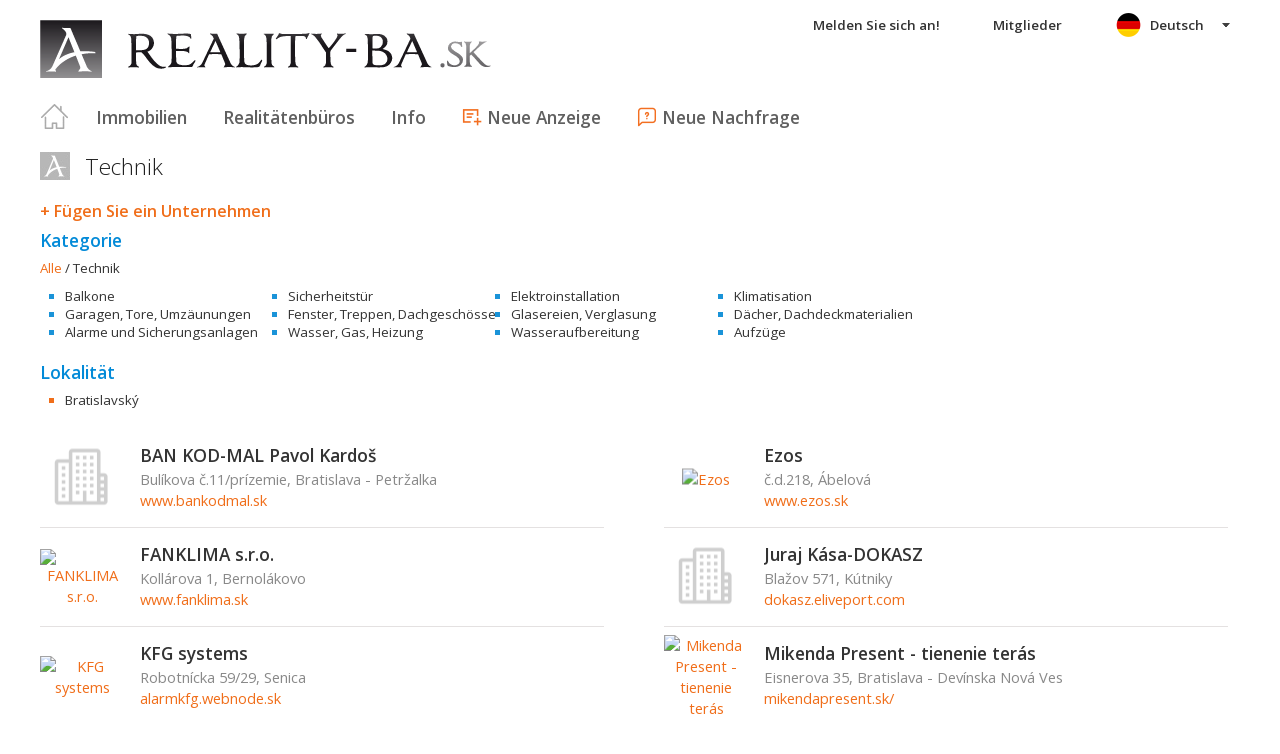

--- FILE ---
content_type: text/html; charset=utf-8
request_url: https://de.reality-ba.sk/katalog/Technik~K12--(0)
body_size: 28443
content:



<!DOCTYPE html>
<html xmlns="http://www.w3.org/1999/xhtml" itemtype="http://schema.org/WebPage" itemscope="itemscope">
<head><meta name="author" content="Diadema Software s.r.o." itemprop="http://schema.org/author" /><meta name="copyrightYear" itemprop="http://schema.org/copyrightYear" content="1997 - 2026" /><meta name="google-site-verification" content="yQCs9ywt9voHql2cimUmc5cFxlVmjWVVm1G4zZ8QOpE" /><meta name="keywords" content="reality Bratislava, nehnuteľnosti, byty, pozemky, domy, predaj, prenájom, realitny server, byvanie, portál, areality.sk" itemprop="http://schema.org/keywords" /><meta name="description" content="Technik - Firmenkatalog" itemprop="http://schema.org/description" /><meta name="robots" content="all, follow" /><meta name="googlebot" content="all, follow, snippet, archive" />
        <meta content="width=device-width, initial-scale=1.0, maximum-scale=1.0, user-scalable=0"
            name="viewport" />
        <meta name="apple-mobile-web-app-capable" content="yes" />
    <link rel="shortcut icon" href="/img/icons/favicons/favicon.ico" /><link rel="apple-touch-icon" href="/img/icons/favicons/icon57.png" sizes="57x57" /><link rel="apple-touch-icon" href="/img/icons/favicons/icon72.png" sizes="72x72" /><link rel="apple-touch-icon" href="/img/icons/favicons/icon76.png" sizes="76x76" /><link rel="apple-touch-icon" href="/img/icons/favicons/icon114.png" sizes="114x114" /><link rel="apple-touch-icon" href="/img/icons/favicons/icon120.png" sizes="120x120" /><link rel="apple-touch-icon" href="/img/icons/favicons/icon144.png" sizes="144x144" /><link rel="apple-touch-icon" href="/img/icons/favicons/icon152.png" sizes="152x152" /><link href="/rss-all" rel="alternate" type="application/rss+xml" title="RSS" /><link href="https://fonts.googleapis.com/css?family=Open+Sans:400,400italic,300,600&amp;subset=latin,latin-ext" rel="stylesheet" type="text/css" />
        <link href='/Styles/Common.min.css?ver=638493805833283386' rel="stylesheet" />
    

    <!--[if lte IE 8]><script src="/Scripts/selectivizr-min.js"></script><![endif]-->
    <script type="text/javascript" src="https://www.diadema.cz/CookiePolicy/cookieconsent.latest.min.js"></script>
<title>
	Technik - Firmenkatalog - Immobilien aus reality-ba
</title></head>
<body>
    <!-- Google Tag Manager -->
    <noscript><iframe src="//www.googletagmanager.com/ns.html?id=GTM-WMH5ZK"
    height="0" width="0" style="display:none;visibility:hidden"></iframe></noscript>
    <script>(function (w, d, s, l, i) {
            w[l] = w[l] || []; w[l].push({
                'gtm.start':
                new Date().getTime(), event: 'gtm.js'
            }); var f = d.getElementsByTagName(s)[0],
                j = d.createElement(s), dl = l != 'dataLayer' ? '&l=' + l : ''; j.async = true; j.src =
                    '//www.googletagmanager.com/gtm.js?id=' + i + dl; f.parentNode.insertBefore(j, f);
        })(window, document, 'script', 'dataLayer', 'GTM-WMH5ZK');</script>
    <!-- End Google Tag Manager -->
    <form method="post" action="./Technik~K12--(0)" id="form1">
<div class="aspNetHidden">
<input type="hidden" name="__EVENTTARGET" id="__EVENTTARGET" value="" />
<input type="hidden" name="__EVENTARGUMENT" id="__EVENTARGUMENT" value="" />
<input type="hidden" name="__LASTFOCUS" id="__LASTFOCUS" value="" />
<input type="hidden" name="__VIEWSTATE" id="__VIEWSTATE" value="VS_SESSqi045kcj5l4usxmd4s1rablg_8de593b5b1dd443" />
</div>

<script type="text/javascript">
//<![CDATA[
var theForm = document.forms['form1'];
if (!theForm) {
    theForm = document.form1;
}
function __doPostBack(eventTarget, eventArgument) {
    if (!theForm.onsubmit || (theForm.onsubmit() != false)) {
        theForm.__EVENTTARGET.value = eventTarget;
        theForm.__EVENTARGUMENT.value = eventArgument;
        theForm.submit();
    }
}
//]]>
</script>



<script type="text/javascript">
//<![CDATA[
var __cultureInfo = {"name":"de-DE","numberFormat":{"CurrencyDecimalDigits":2,"CurrencyDecimalSeparator":",","IsReadOnly":false,"CurrencyGroupSizes":[3],"NumberGroupSizes":[3],"PercentGroupSizes":[3],"CurrencyGroupSeparator":".","CurrencySymbol":"€","NaNSymbol":"NaN","CurrencyNegativePattern":8,"NumberNegativePattern":1,"PercentPositivePattern":0,"PercentNegativePattern":0,"NegativeInfinitySymbol":"-∞","NegativeSign":"-","NumberDecimalDigits":2,"NumberDecimalSeparator":",","NumberGroupSeparator":".","CurrencyPositivePattern":3,"PositiveInfinitySymbol":"∞","PositiveSign":"+","PercentDecimalDigits":2,"PercentDecimalSeparator":",","PercentGroupSeparator":".","PercentSymbol":"%","PerMilleSymbol":"‰","NativeDigits":["0","1","2","3","4","5","6","7","8","9"],"DigitSubstitution":1},"dateTimeFormat":{"AMDesignator":"","Calendar":{"MinSupportedDateTime":"\/Date(-62135596800000)\/","MaxSupportedDateTime":"\/Date(253402297199999)\/","AlgorithmType":1,"CalendarType":1,"Eras":[1],"TwoDigitYearMax":2029,"IsReadOnly":false},"DateSeparator":".","FirstDayOfWeek":1,"CalendarWeekRule":2,"FullDateTimePattern":"dddd, d. MMMM yyyy HH:mm:ss","LongDatePattern":"dddd, d. MMMM yyyy","LongTimePattern":"HH:mm:ss","MonthDayPattern":"d. MMMM","PMDesignator":"","RFC1123Pattern":"ddd, dd MMM yyyy HH\u0027:\u0027mm\u0027:\u0027ss \u0027GMT\u0027","ShortDatePattern":"dd.MM.yyyy","ShortTimePattern":"HH:mm","SortableDateTimePattern":"yyyy\u0027-\u0027MM\u0027-\u0027dd\u0027T\u0027HH\u0027:\u0027mm\u0027:\u0027ss","TimeSeparator":":","UniversalSortableDateTimePattern":"yyyy\u0027-\u0027MM\u0027-\u0027dd HH\u0027:\u0027mm\u0027:\u0027ss\u0027Z\u0027","YearMonthPattern":"MMMM yyyy","AbbreviatedDayNames":["So","Mo","Di","Mi","Do","Fr","Sa"],"ShortestDayNames":["So","Mo","Di","Mi","Do","Fr","Sa"],"DayNames":["Sonntag","Montag","Dienstag","Mittwoch","Donnerstag","Freitag","Samstag"],"AbbreviatedMonthNames":["Jan","Feb","Mrz","Apr","Mai","Jun","Jul","Aug","Sep","Okt","Nov","Dez",""],"MonthNames":["Januar","Februar","März","April","Mai","Juni","Juli","August","September","Oktober","November","Dezember",""],"IsReadOnly":false,"NativeCalendarName":"Gregorianischer Kalender","AbbreviatedMonthGenitiveNames":["Jan","Feb","Mrz","Apr","Mai","Jun","Jul","Aug","Sep","Okt","Nov","Dez",""],"MonthGenitiveNames":["Januar","Februar","März","April","Mai","Juni","Juli","August","September","Oktober","November","Dezember",""]},"eras":[1,"n. Chr.",null,0]};//]]>
</script>

<script src="/ScriptResource.axd?d=[base64]" type="text/javascript"></script>
<div class="aspNetHidden">

	<input type="hidden" name="__VIEWSTATEGENERATOR" id="__VIEWSTATEGENERATOR" value="9D4F2306" />
	<input type="hidden" name="__EVENTVALIDATION" id="__EVENTVALIDATION" value="/ZnVAbemS5gWk5WTEcjGHNtmlp7Te+KPt8BEgZjvNxzp3T17/4mTYKU69BL1JPCJiOJBLQPaL/auyMvu6BJMqLvg16UO6LGv3LDSgQJIawevMTY8AijP7nLaF30lHflynN831l+e/hcPVVQmu7ayFdbrQ9iiPK6+/Tt7jgNnG1xB0hdDBVSFvbKfClAGIOf18gLIRd6CjYZv1nYIjmOE/h6MYNiiMGJF91C3ALmp91g=" />
</div>
        <script type="text/javascript">
//<![CDATA[
Sys.WebForms.PageRequestManager._initialize('ctl00$ctl14', 'form1', [], [], [], 90, 'ctl00');
//]]>
</script>

        <div id="wrapper">
            
<div id="header">
    
    <a href="/" class="logo-link">
        <img id="Header1_LogoImage" src="/img/LogaMicrosites/reality-ba.png" alt="Reality Bratislava - Immobilien aus reality-ba" />
    </a>
    
    
<a class="burger-menu"></a>
<ul class="main-menu clearfix" itemscope="itemscope" itemtype="http://schema.org/SiteNavigationElement">
    <li class="first">
        <a id="HomeLink" class="first" itemprop="http://schema.org/url" href="/">Titulná strana</a></li>
    <li class="login">
        <div id="loginMenu" class="login-menu-wrapper">
    
            <a id="LoginLink" title="Melden Sie sich an und Sie können die Dienstleistung Meine Realitäten ausnutzen" rel="nofollow" href="javascript:__doPostBack(&#39;ctl00$Header1$MainMenu1$LoginMenu1$LoginView1$LoginLink&#39;,&#39;&#39;)">Melden Sie sich an!</a>
        
</div>

    </li>
    <li class="login-rk">
        <a id="VstupRKLink" rel="nofollow" href="http://old.areality.sk/RKv2">Mitglieder</a>
    </li>
    <li>
        <a id="ZakazkyLink" itemprop="http://schema.org/url" href="/immobilien-region-bratislava~(reality-0)">Immobilien</a></li>
    <li>
        <a id="RKLink" itemprop="http://schema.org/url" href="/realitne-kancelarie~(rk-0)">Realitätenbüros</a></li>
    <li>
        <a id="InformaceLink" itemprop="http://schema.org/url" href="/info">Info</a></li>
    <li>
        <a id="VlozitInzeratLink" class="icon inzerat" itemprop="http://schema.org/url" href="http://old.areality.sk/RKv2/ZakazkaEditor/ZKEditor.aspx">Neue Anzeige</a></li>
    <li class="last">
        <a id="VlozitPoptavkuLink" class="icon dopyt" itemprop="http://schema.org/url" href="/novapoptavka">Neue Nachfrage</a></li>
    <li class="lang">
        
<div class="lang-menu-wrapper">
    <ul id="LangMenuUL" class="dropdown-menu lang-menu de">
        <li class="sk">
            <a id="Header1_MainMenu1_LangMenu1_SKLink" title="Slovensky" href="https://www.reality-ba.sk:443/katalog/Technik~K12--(0)">Slovensky</a>
        </li>
        <li class="cs">
            <a id="Header1_MainMenu1_LangMenu1_CSLink" title="Česky" href="https://cs.reality-ba.sk:443/katalog/Technik~K12--(0)">Česky</a>
        </li>
        <li class="de">
            <a id="Header1_MainMenu1_LangMenu1_DELink" title="Deutsch" class="active" onclick="return false;">Deutsch</a>
        </li>
        <li class="en">
            <a id="Header1_MainMenu1_LangMenu1_ENLink" title="English" href="https://en.reality-ba.sk:443/katalog/Technik~K12--(0)">English</a>
        </li>
        <li class="hu">
            <a id="Header1_MainMenu1_LangMenu1_HULink" title="Magyar" href="https://hu.reality-ba.sk:443/katalog/Technik~K12--(0)">Magyar</a>
        </li>
    </ul>
</div>

    </li>
</ul>


</div>


            
            <div id="content">
                
    <h1>
        Technik
    </h1>
    <a id="ContentPlaceHolder1_VypisKatalogFirem1_AddUrlLink" class="firma-add-link" href="/katalog/addnew/?IDSekce=K12">+ Fügen Sie ein Unternehmen</a>
<h2>
    Kategorie</h2>

<div class="firmy-breadcrumb clearfix">
    <span itemscope itemtype="http://schema.org/Breadcrumb">
        <a id="ContentPlaceHolder1_VypisKatalogFirem1_KatalogFiremSekceNavigCriteriaEditor1_VsechnySekceLink" itemprop="item" href="/katalog/firmenkatalog~--(0)"><span itemprop="name">Alle</span></a>
        
        /
        <span id="ContentPlaceHolder1_VypisKatalogFirem1_KatalogFiremSekceNavigCriteriaEditor1_AktualniLbl">Technik</span>
    </span>
</div>

        <ul class="rk-kraje-list blue firmy clearfix">
    
        <li>
            <a id="ContentPlaceHolder1_VypisKatalogFirem1_KatalogFiremSekceCriteriaEditor1_MainRepeater_MainLink_0" href="/katalog/Balkone~121--(0)">Balkone</a>
        </li>
    
        <li>
            <a id="ContentPlaceHolder1_VypisKatalogFirem1_KatalogFiremSekceCriteriaEditor1_MainRepeater_MainLink_1" href="/katalog/Sicherheitstur~122--(0)">Sicherheitstür</a>
        </li>
    
        <li>
            <a id="ContentPlaceHolder1_VypisKatalogFirem1_KatalogFiremSekceCriteriaEditor1_MainRepeater_MainLink_2" href="/katalog/Elektroinstallation~123--(0)">Elektroinstallation</a>
        </li>
    
        <li>
            <a id="ContentPlaceHolder1_VypisKatalogFirem1_KatalogFiremSekceCriteriaEditor1_MainRepeater_MainLink_3" href="/katalog/Klimatisation~124--(0)">Klimatisation</a>
        </li>
    
        <li>
            <a id="ContentPlaceHolder1_VypisKatalogFirem1_KatalogFiremSekceCriteriaEditor1_MainRepeater_MainLink_4" href="/katalog/Garagen-Tore-Umzaunungen~125--(0)">Garagen, Tore, Umzäunungen</a>
        </li>
    
        <li>
            <a id="ContentPlaceHolder1_VypisKatalogFirem1_KatalogFiremSekceCriteriaEditor1_MainRepeater_MainLink_5" href="/katalog/Fenster-Treppen-Dachgeschosse~126--(0)">Fenster, Treppen, Dachgeschösse</a>
        </li>
    
        <li>
            <a id="ContentPlaceHolder1_VypisKatalogFirem1_KatalogFiremSekceCriteriaEditor1_MainRepeater_MainLink_6" href="/katalog/Glasereien-Verglasung~127--(0)">Glasereien, Verglasung</a>
        </li>
    
        <li>
            <a id="ContentPlaceHolder1_VypisKatalogFirem1_KatalogFiremSekceCriteriaEditor1_MainRepeater_MainLink_7" href="/katalog/Dacher-Dachdeckmaterialien~128--(0)">Dächer, Dachdeckmaterialien</a>
        </li>
    
        <li>
            <a id="ContentPlaceHolder1_VypisKatalogFirem1_KatalogFiremSekceCriteriaEditor1_MainRepeater_MainLink_8" href="/katalog/Alarme-und-Sicherungsanlagen~129--(0)">Alarme und Sicherungsanlagen</a>
        </li>
    
        <li>
            <a id="ContentPlaceHolder1_VypisKatalogFirem1_KatalogFiremSekceCriteriaEditor1_MainRepeater_MainLink_9" href="/katalog/Wasser-Gas-Heizung~12A--(0)">Wasser, Gas, Heizung</a>
        </li>
    
        <li>
            <a id="ContentPlaceHolder1_VypisKatalogFirem1_KatalogFiremSekceCriteriaEditor1_MainRepeater_MainLink_10" href="/katalog/Wasseraufbereitung~12B--(0)">Wasseraufbereitung</a>
        </li>
    
        <li>
            <a id="ContentPlaceHolder1_VypisKatalogFirem1_KatalogFiremSekceCriteriaEditor1_MainRepeater_MainLink_11" href="/katalog/Aufzuge~12C--(0)">Aufzüge</a>
        </li>
    
        </ul>
    
<h2>
    Lokalität</h2>


        <ul class="rk-kraje-list orange firmy clearfix">
    
        <li>
            <a id="ContentPlaceHolder1_VypisKatalogFirem1_KatalogFiremLocationCriteriaEditor1_SubLinksRepeater_SubLink_0" href="/katalog/Technik-Bratislava~K12-1-(0)">Bratislavský</a>
        </li>
    
        </ul>
    

    <div class="rk-list firmy">
        
                <ul>
            
                <li>
                    <span class="left-logo">
                        <a class="firma-logo-link" href="/katalog-detail/BAN-KOD-MAL-Pavol-Kardos~FNB20111102110345852"><img src="../img/rk_no_image_80x60.png" alt="BAN KOD-MAL Pavol Kardoš" /></a>
                    </span>
                    <span class="right-info">
                        <h2>
                            <a href="/katalog-detail/BAN-KOD-MAL-Pavol-Kardos~FNB20111102110345852">BAN KOD-MAL Pavol Kardoš</a>
                        </h2>
                        <span class="adresa">
                            Bulíkova č.11/prízemie, Bratislava - Petržalka
                        </span>
                        <a href="http://www.bankodmal.sk">www.bankodmal.sk</a>
                    </span>
                </li>
            
                <li>
                    <span class="left-logo">
                        <a class="firma-logo-link" href="/katalog-detail/Ezos~FNB20111024114839468"><img src="https://www.areality.sk/imgcache/cache98/logo~FNB20111024114839468~80x60.jpg" alt="Ezos" /></a>
                    </span>
                    <span class="right-info">
                        <h2>
                            <a href="/katalog-detail/Ezos~FNB20111024114839468">Ezos</a>
                        </h2>
                        <span class="adresa">
                            č.d.218, Ábelová
                        </span>
                        <a href="http://www.ezos.sk">www.ezos.sk</a>
                    </span>
                </li>
            
                <li>
                    <span class="left-logo">
                        <a class="firma-logo-link" href="/katalog-detail/FANKLIMA-s-r-o~FNB20111021134901016"><img src="https://www.areality.sk/imgcache/cache472/logo~FNB20111021134901016~80x60.jpg" alt="FANKLIMA s.r.o." /></a>
                    </span>
                    <span class="right-info">
                        <h2>
                            <a href="/katalog-detail/FANKLIMA-s-r-o~FNB20111021134901016">FANKLIMA s.r.o.</a>
                        </h2>
                        <span class="adresa">
                            Kollárova 1, Bernolákovo
                        </span>
                        <a href="http://www.fanklima.sk">www.fanklima.sk</a>
                    </span>
                </li>
            
                <li>
                    <span class="left-logo">
                        <a class="firma-logo-link" href="/katalog-detail/Juraj-Kasa-DOKASZ~FNB20111024193030081"><img src="../img/rk_no_image_80x60.png" alt="Juraj Kása-DOKASZ" /></a>
                    </span>
                    <span class="right-info">
                        <h2>
                            <a href="/katalog-detail/Juraj-Kasa-DOKASZ~FNB20111024193030081">Juraj Kása-DOKASZ</a>
                        </h2>
                        <span class="adresa">
                            Blažov 571, Kútniky
                        </span>
                        <a href="http://dokasz.eliveport.com">dokasz.eliveport.com</a>
                    </span>
                </li>
            
                <li>
                    <span class="left-logo">
                        <a class="firma-logo-link" href="/katalog-detail/KFG-systems~FNB20111108100512578"><img src="https://www.areality.sk/imgcache/cache10/logo~FNB20111108100512578~80x60.jpg" alt="KFG systems" /></a>
                    </span>
                    <span class="right-info">
                        <h2>
                            <a href="/katalog-detail/KFG-systems~FNB20111108100512578">KFG systems</a>
                        </h2>
                        <span class="adresa">
                            Robotnícka 59/29, Senica
                        </span>
                        <a href="http://alarmkfg.webnode.sk">alarmkfg.webnode.sk</a>
                    </span>
                </li>
            
                <li>
                    <span class="left-logo">
                        <a class="firma-logo-link" href="/katalog-detail/Mikenda-Present-tienenie-teras~FNB20160227084035214"><img src="https://www.areality.sk/imgcache/cache308/logo~FNB20160227084035214~80x60.jpg" alt="Mikenda Present - tienenie terás" /></a>
                    </span>
                    <span class="right-info">
                        <h2>
                            <a href="/katalog-detail/Mikenda-Present-tienenie-teras~FNB20160227084035214">Mikenda Present - tienenie terás</a>
                        </h2>
                        <span class="adresa">
                            Eisnerova 35, Bratislava - Devínska Nová Ves
                        </span>
                        <a href="http://mikendapresent.sk/">mikendapresent.sk/</a>
                    </span>
                </li>
            
                <li>
                    <span class="left-logo">
                        <a class="firma-logo-link" href="/katalog-detail/THERMOFLEX~FNB20120201090245077"><img src="https://www.areality.sk/imgcache/cache5/logo~FNB20120201090245077~80x60.jpg" alt="THERMOFLEX" /></a>
                    </span>
                    <span class="right-info">
                        <h2>
                            <a href="/katalog-detail/THERMOFLEX~FNB20120201090245077">THERMOFLEX</a>
                        </h2>
                        <span class="adresa">
                            Slnečná 8, Rožňava
                        </span>
                        <a href="http://www.thermoflex.sk">www.thermoflex.sk</a>
                    </span>
                </li>
            
        
    </div>




    <div class="search-pager">
        
        
        
                
            
                
                <b>
                    1
                </b>
            
                
            
        
        &nbsp;
        <select name="ctl00$ContentPlaceHolder1$VypisKatalogFirem1$SearchPager2$PageSizeDropDownList" onchange="javascript:setTimeout(&#39;__doPostBack(\&#39;ctl00$ContentPlaceHolder1$VypisKatalogFirem1$SearchPager2$PageSizeDropDownList\&#39;,\&#39;\&#39;)&#39;, 0)" title="Počet záznamov na stránku" class="page-size">
	<option selected="selected" value="10">10</option>
	<option value="20">20</option>
	<option value="30">30</option>
	<option value="40">40</option>

</select>
    </div>




                
<script async src="//pagead2.googlesyndication.com/pagead/js/adsbygoogle.js"></script>
<div class="adsensebanner" id="adsensebanner">
</div>

            </div>
            
    <div class="search-navigator clearfix">
        <a href="https://www.areality.sk" class="areality-link">
            <img src="/img/logo_reality-200x35.png" alt="Reality na AReality.sk" />
        </a>
        <ul itemscope="itemscope" itemtype="http://schema.org/SiteNavigationElement" >
            
                <li>
                    <a itemprop="http://schema.org/url" href="https://de.areality.sk/wohnungen-region-bratislava-vermietung-angebot~(reality-0)?dr=10">Wohnungen vermietung (angebot) Bratislava</a></li>
                <li>
                    <a itemprop="http://schema.org/url" href="https://de.areality.sk/wohnungen-region-bratislava-verkauf-angebot~(reality-0)?dr=10">Wohnungen verkauf (angebot) Bratislava</a></li>
                <li>
                    <a itemprop="http://schema.org/url" href="https://de.areality.sk/wohn-und-erholungsobjekte-region-bratislava~(reality-0)?dr=20">Wohn- und erholungsobjekte Bratislava</a></li>
                <li>
                    <a itemprop="http://schema.org/url" href="https://de.areality.sk/baugrundstucke-region-bratislava~(reality-0)?dr=80">Baugrundstücke Bratislava</a></li>
                <li>
                    <a itemprop="http://schema.org/url" href="https://de.areality.sk/wohnungen-region-trnava~(reality-0)?dr=10">Wohnungen Trnava</a></li>
                <li>
                    <a itemprop="http://schema.org/url" href="https://de.areality.sk/wohn-und-erholungsobjekte-region-trnava~(reality-0)?dr=20">Wohn- und erholungsobjekte Trnava</a></li>
                <li>
                    <a itemprop="http://schema.org/url" href="https://de.areality.sk/baugrundstucke-region-trnava~(reality-0)?dr=80">Baugrundstücke Trnava</a></li>
                <li>
                    <a itemprop="http://schema.org/url" href="https://de.areality.sk/wohnungen-region-trencin~(reality-0)?dr=10">Wohnungen Trenčín</a></li>
                <li>
                    <a itemprop="http://schema.org/url" href="https://de.areality.sk/wohn-und-erholungsobjekte-region-trencin~(reality-0)?dr=20">Wohn- und erholungsobjekte Trenčín</a></li>
                <li>
                    <a itemprop="http://schema.org/url" href="https://de.areality.sk/baugrundstucke-region-trencin~(reality-0)?dr=80">Baugrundstücke Trenčín</a></li>
                <li>
                    <a itemprop="http://schema.org/url" href="https://de.areality.sk/wohnungen-region-nitra~(reality-0)?dr=10">Wohnungen Nitra</a></li>
                <li>
                    <a itemprop="http://schema.org/url" href="https://de.areality.sk/wohn-und-erholungsobjekte-region-nitra~(reality-0)?dr=20">Wohn- und erholungsobjekte Nitra</a></li>
                <li>
                    <a itemprop="http://schema.org/url" href="https://de.areality.sk/baugrundstucke-region-nitra~(reality-0)?dr=80">Baugrundstücke Nitra</a></li>
                <li>
                    <a itemprop="http://schema.org/url" href="https://de.areality.sk/wohnungen-region-zilina~(reality-0)?dr=10">Wohnungen Žilina</a></li>
                <li>
                    <a itemprop="http://schema.org/url" href="https://de.areality.sk/wohn-und-erholungsobjekte-region-zilina~(reality-0)?dr=20">Wohn- und erholungsobjekte Žilina</a></li>
                <li>
                    <a itemprop="http://schema.org/url" href="https://de.areality.sk/baugrundstucke-region-zilina~(reality-0)?dr=80">Baugrundstücke Žilina</a></li>
                <li>
                    <a itemprop="http://schema.org/url" href="https://de.areality.sk/wohnungen-region-banska-bystrica~(reality-0)?dr=10">Wohnungen Banská Bystrica</a></li>
                <li>
                    <a itemprop="http://schema.org/url" href="https://de.areality.sk/wohn-und-erholungsobjekte-region-banska-bystrica~(reality-0)?dr=20">Wohn- und erholungsobjekte Banská Bystrica</a></li>
                <li>
                    <a itemprop="http://schema.org/url" href="https://de.areality.sk/baugrundstucke-region-banska-bystrica~(reality-0)?dr=80">Baugrundstücke Banská Bystrica</a></li>
                <li>
                    <a itemprop="http://schema.org/url" href="https://de.areality.sk/wohnungen-region-presov~(reality-0)?dr=10">Wohnungen Prešov</a></li>
                <li>
                    <a itemprop="http://schema.org/url" href="https://de.areality.sk/wohn-und-erholungsobjekte-region-presov~(reality-0)?dr=20">Wohn- und erholungsobjekte Prešov</a></li>
                <li>
                    <a itemprop="http://schema.org/url" href="https://de.areality.sk/baugrundstucke-region-presov~(reality-0)?dr=80">Baugrundstücke Prešov</a></li>
                <li>
                    <a itemprop="http://schema.org/url" href="https://de.areality.sk/wohnungen-region-kosice~(reality-0)?dr=10">Wohnungen Košice</a></li>
                <li>
                    <a itemprop="http://schema.org/url" href="https://de.areality.sk/wohn-und-erholungsobjekte-region-kosice~(reality-0)?dr=20">Wohn- und erholungsobjekte Košice</a></li>
                <li>
                    <a itemprop="http://schema.org/url" href="https://de.areality.sk/baugrundstucke-region-kosice~(reality-0)?dr=80">Baugrundstücke Košice</a></li>
                <li>
                    <a itemprop="http://schema.org/url" href="https://de.areality.sk/immobilien-bezirk-martin~(reality-0)">Immobilien Martin</a></li>
                <li>
                    <a itemprop="http://schema.org/url" href="https://de.areality.sk/wohnungen-region-kosice-verkauf-angebot~(reality-0)?dr=10">Wohnungen verkauf (angebot) Košice</a></li>
                <li><a itemprop="http://schema.org/url" href="https://www.areality.sk">Reality</a></li>
                <li><a itemprop="http://schema.org/url" href="https://www.areality.sk">Nehnuteľnosti</a></li>
            
            
        </ul>
    </div>



        </div>
        
        
<div id="footer">
    Portál
                reality-ba
        je členom rodiny <a href="http://www.areality.sk" title="realitný portál www.areality.sk">www.areality.sk</a>
        <br />
    
    &copy; 1997 -
            2026
    <a id="Footer1_CopyrightLink" href="http://www.diadema.cz/">Diadema Software s.r.o.</a>
    Alle Rechte vorbehalten.
    <br />
    <a id="Footer1_PravidlaLink" class="pravidla-link" href="/Doc/Pravidla">Nutzungsbedingungen</a>
    <span class="sep">&nbsp;|&nbsp;</span>
    <a id="Footer1_GDPRLink" class="pravidla-link" href="/doc/gdprmem">Datenschutzerklärung</a>
</div>

        
        <img src="https://toplist.sk/dot.asp?id=1221142" alt="TOPlist" width="1"
            height="1" />
        <img src="https://toplist.cz/dot.asp?id=1172201" alt="TOPlist" width="1"
            height="1" />
    

<script type="text/javascript">
//<![CDATA[
dataLayer.push({ 'pageLang': 'de'});//]]>
</script>
</form>
</body>
</html>


--- FILE ---
content_type: text/html; charset=utf-8
request_url: https://www.google.com/recaptcha/api2/aframe
body_size: 269
content:
<!DOCTYPE HTML><html><head><meta http-equiv="content-type" content="text/html; charset=UTF-8"></head><body><script nonce="hCKUxWvDKSKQkOCi-i0WGA">/** Anti-fraud and anti-abuse applications only. See google.com/recaptcha */ try{var clients={'sodar':'https://pagead2.googlesyndication.com/pagead/sodar?'};window.addEventListener("message",function(a){try{if(a.source===window.parent){var b=JSON.parse(a.data);var c=clients[b['id']];if(c){var d=document.createElement('img');d.src=c+b['params']+'&rc='+(localStorage.getItem("rc::a")?sessionStorage.getItem("rc::b"):"");window.document.body.appendChild(d);sessionStorage.setItem("rc::e",parseInt(sessionStorage.getItem("rc::e")||0)+1);localStorage.setItem("rc::h",'1769030472093');}}}catch(b){}});window.parent.postMessage("_grecaptcha_ready", "*");}catch(b){}</script></body></html>